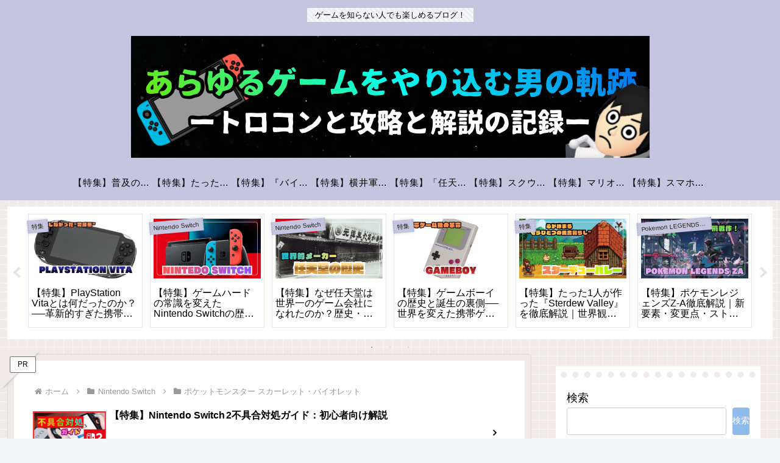

--- FILE ---
content_type: text/html; charset=utf-8
request_url: https://www.google.com/recaptcha/api2/aframe
body_size: 267
content:
<!DOCTYPE HTML><html><head><meta http-equiv="content-type" content="text/html; charset=UTF-8"></head><body><script nonce="8V9QoRDRs--LjLjuSipK0A">/** Anti-fraud and anti-abuse applications only. See google.com/recaptcha */ try{var clients={'sodar':'https://pagead2.googlesyndication.com/pagead/sodar?'};window.addEventListener("message",function(a){try{if(a.source===window.parent){var b=JSON.parse(a.data);var c=clients[b['id']];if(c){var d=document.createElement('img');d.src=c+b['params']+'&rc='+(localStorage.getItem("rc::a")?sessionStorage.getItem("rc::b"):"");window.document.body.appendChild(d);sessionStorage.setItem("rc::e",parseInt(sessionStorage.getItem("rc::e")||0)+1);localStorage.setItem("rc::h",'1770026010370');}}}catch(b){}});window.parent.postMessage("_grecaptcha_ready", "*");}catch(b){}</script></body></html>